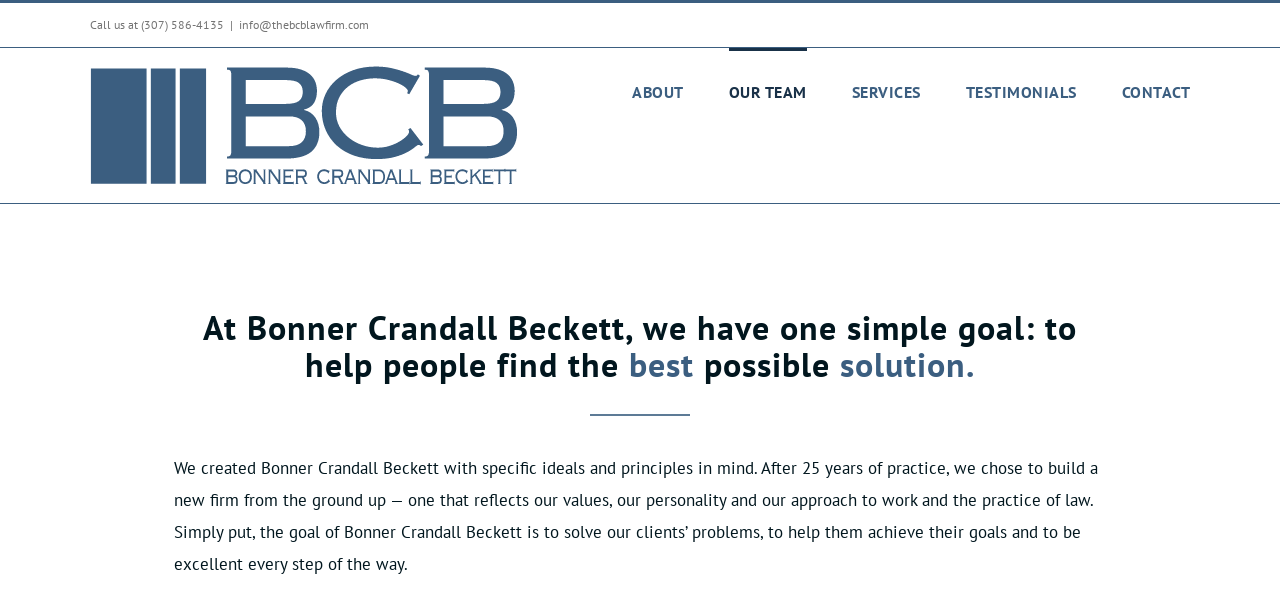

--- FILE ---
content_type: image/svg+xml
request_url: https://thebcblawfirm.com/wp-content/uploads/2022/10/Bonner-Crandall-Beckett-law-firm.svg
body_size: 4306
content:
<?xml version="1.0" encoding="utf-8"?>
<!-- Generator: Adobe Illustrator 26.5.0, SVG Export Plug-In . SVG Version: 6.00 Build 0)  -->
<svg version="1.1" id="Layer_1" xmlns="http://www.w3.org/2000/svg" xmlns:xlink="http://www.w3.org/1999/xlink" x="0px" y="0px"
	 viewBox="0 0 396 114" style="enable-background:new 0 0 396 114;" xml:space="preserve">
<style type="text/css">
	.st0{fill:#3B5E80;}
	.st1{clip-path:url(#SVGID_00000082346724692961906110000007250264178626912419_);fill:#3B5E80;}
</style>
<path class="st0" d="M3.58,110.13h50.8V5.02H3.58V110.13z M80.85,5.02H58.28v105.11h22.57V5.02z M108.7,5.02H84.75v105.11h23.95
	V5.02z"/>
<g>
	<defs>
		<rect id="SVGID_1_" width="396" height="114"/>
	</defs>
	<clipPath id="SVGID_00000174584158805147913480000017883879149899582377_">
		<use xlink:href="#SVGID_1_"  style="overflow:visible;"/>
	</clipPath>
	<path style="clip-path:url(#SVGID_00000174584158805147913480000017883879149899582377_);fill:#3B5E80;" d="M385.34,110.28h2.64
		v-0.3c-0.19,0-0.31-0.05-0.38-0.16c-0.07-0.11-0.1-0.25-0.1-0.44V98.77h3.36c0.25,0,0.43,0.05,0.54,0.14
		c0.11,0.09,0.16,0.26,0.16,0.51h0.24v-2.95h-0.24c0,0.43-0.23,0.65-0.7,0.65h-8.41c-0.47,0-0.7-0.22-0.7-0.65h-0.24v2.95h0.24
		c0-0.25,0.05-0.42,0.16-0.51c0.11-0.09,0.29-0.14,0.54-0.14h3.36v10.62c0,0.18-0.03,0.33-0.1,0.44c-0.07,0.11-0.19,0.16-0.38,0.16
		V110.28z M375.11,110.28h2.64v-0.3c-0.19,0-0.31-0.05-0.38-0.16c-0.07-0.11-0.1-0.25-0.1-0.44V98.77h3.37
		c0.25,0,0.43,0.05,0.54,0.14c0.11,0.09,0.16,0.26,0.16,0.51h0.24v-2.95h-0.24c0,0.43-0.23,0.65-0.7,0.65h-8.41
		c-0.47,0-0.7-0.22-0.7-0.65h-0.24v2.95h0.24c0-0.25,0.05-0.42,0.16-0.51c0.11-0.09,0.29-0.14,0.54-0.14h3.37v10.62
		c0,0.18-0.03,0.33-0.1,0.44c-0.07,0.11-0.19,0.16-0.38,0.16V110.28z M361.41,109.38c0,0.18-0.03,0.33-0.1,0.44
		c-0.07,0.11-0.19,0.16-0.38,0.16v0.3h8.97c0.47,0,0.7,0.16,0.7,0.48h0.24v-2.98h-0.24c0,0.32-0.07,0.54-0.2,0.66
		c-0.13,0.12-0.34,0.19-0.62,0.19h-6.69v-4.26h4.11c0.28,0,0.48,0.05,0.6,0.15c0.12,0.1,0.18,0.28,0.18,0.53h0.24v-3.03h-0.24
		c0,0.27-0.08,0.45-0.23,0.55c-0.15,0.1-0.35,0.15-0.59,0.15h-4.07v-3.96h6.25c0.31,0,0.51,0.06,0.62,0.19
		c0.11,0.12,0.16,0.3,0.16,0.51h0.24v-2.85h-0.24c0,0.18-0.05,0.31-0.14,0.39c-0.09,0.08-0.31,0.11-0.66,0.11h-8.39v0.3
		c0.19,0,0.31,0.06,0.38,0.16c0.07,0.11,0.1,0.25,0.1,0.44V109.38z M352.14,97.11h-2.64v0.3c0.19,0,0.31,0.06,0.38,0.16
		c0.07,0.11,0.1,0.25,0.1,0.44v11.37c0,0.18-0.03,0.33-0.1,0.44c-0.07,0.11-0.19,0.16-0.38,0.16v0.3h2.64v-0.3
		c-0.19,0-0.31-0.05-0.38-0.16c-0.07-0.11-0.1-0.25-0.1-0.44v-4.41l2.36-2.2l3.94,6.38c0.17,0.27,0.26,0.48,0.26,0.63
		c0,0.13-0.09,0.2-0.26,0.2v0.3h2.76v-0.3c-0.15,0-0.26-0.05-0.35-0.14c-0.09-0.09-0.19-0.25-0.31-0.46l-4.83-7.76l3.85-3.61
		c0.25-0.23,0.43-0.39,0.54-0.47c0.11-0.08,0.26-0.13,0.46-0.13v-0.3h-3v0.3c0.11,0,0.18,0.03,0.23,0.08
		c0.05,0.05,0.07,0.1,0.07,0.15c0,0.07-0.02,0.12-0.07,0.18c-0.05,0.05-0.12,0.12-0.21,0.2l-5.45,5.11v-5.11
		c0-0.18,0.03-0.33,0.1-0.44c0.07-0.11,0.19-0.16,0.38-0.16V97.11z M348.11,108.25l-1.48-2.4l-0.26,0.2c0.07,0.08,0.1,0.2,0.1,0.35
		c0,0.17-0.1,0.38-0.3,0.64c-0.2,0.26-0.47,0.51-0.8,0.76c-0.33,0.25-0.72,0.46-1.15,0.64c-0.43,0.17-0.89,0.26-1.37,0.26
		c-0.61,0-1.21-0.12-1.79-0.37c-0.58-0.25-1.1-0.6-1.55-1.05c-0.45-0.45-0.82-0.99-1.09-1.61c-0.27-0.62-0.41-1.31-0.41-2.06
		c0-0.87,0.13-1.61,0.4-2.24c0.27-0.62,0.61-1.14,1.03-1.54c0.42-0.4,0.9-0.7,1.44-0.89c0.54-0.19,1.08-0.29,1.61-0.29
		s1.04,0.07,1.5,0.21c0.47,0.14,0.87,0.31,1.22,0.5c0.35,0.19,0.62,0.39,0.82,0.6c0.2,0.21,0.3,0.38,0.3,0.51
		c0,0.13-0.03,0.24-0.1,0.32l0.26,0.15l1.24-2.68l-0.24-0.2c-0.04,0.07-0.07,0.12-0.1,0.16c-0.03,0.04-0.09,0.06-0.2,0.06
		c-0.09,0-0.26-0.07-0.51-0.21c-0.25-0.14-0.56-0.3-0.95-0.46c-0.39-0.17-0.84-0.32-1.36-0.46c-0.52-0.14-1.11-0.21-1.78-0.21
		c-0.96,0-1.83,0.18-2.59,0.53c-0.77,0.35-1.42,0.82-1.96,1.41c-0.54,0.59-0.96,1.27-1.24,2.04c-0.29,0.77-0.43,1.58-0.43,2.43
		c0,1.02,0.15,1.96,0.46,2.82c0.31,0.86,0.74,1.6,1.29,2.23c0.55,0.63,1.22,1.11,1.99,1.44c0.77,0.33,1.63,0.5,2.56,0.5
		c0.84,0,1.56-0.1,2.14-0.31c0.59-0.2,1.07-0.44,1.45-0.7c0.38-0.26,0.67-0.5,0.88-0.72c0.21-0.22,0.34-0.33,0.41-0.33
		c0.12,0,0.22,0.06,0.3,0.18L348.11,108.25z M326.24,109.38c0,0.18-0.03,0.33-0.1,0.44c-0.07,0.11-0.19,0.16-0.38,0.16v0.3h8.97
		c0.47,0,0.7,0.16,0.7,0.48h0.24v-2.98h-0.24c0,0.32-0.07,0.54-0.2,0.66c-0.13,0.12-0.34,0.19-0.62,0.19h-6.69v-4.26h4.11
		c0.28,0,0.48,0.05,0.6,0.15c0.12,0.1,0.18,0.28,0.18,0.53h0.24v-3.03h-0.24c0,0.27-0.08,0.45-0.23,0.55
		c-0.15,0.1-0.35,0.15-0.59,0.15h-4.07v-3.96h6.25c0.31,0,0.51,0.06,0.62,0.19c0.11,0.12,0.16,0.3,0.16,0.51h0.24v-2.85h-0.24
		c0,0.18-0.05,0.31-0.14,0.39c-0.09,0.08-0.31,0.11-0.66,0.11h-8.39v0.3c0.19,0,0.31,0.06,0.38,0.16c0.07,0.11,0.1,0.25,0.1,0.44
		V109.38z M315.39,108.48v-4.31h5.03c0.64,0,1.12,0.18,1.45,0.55c0.33,0.37,0.49,0.9,0.49,1.6c0,0.7-0.16,1.24-0.49,1.6
		c-0.33,0.37-0.81,0.55-1.45,0.55H315.39z M315.39,102.37v-3.45h4.59c0.76,0,1.29,0.14,1.58,0.43c0.29,0.28,0.44,0.72,0.44,1.3
		c0,0.58-0.15,1.02-0.44,1.3c-0.29,0.28-0.82,0.43-1.58,0.43H315.39z M313.7,109.38c0,0.18-0.03,0.33-0.1,0.44
		c-0.07,0.11-0.19,0.16-0.38,0.16v0.3h6.75c1.4,0,2.41-0.33,3.02-1c0.61-0.67,0.92-1.61,0.92-2.83c0-0.82-0.15-1.51-0.46-2.09
		c-0.31-0.58-0.75-0.95-1.32-1.11v-0.05c0.56-0.18,0.95-0.51,1.17-0.99c0.22-0.48,0.33-1.04,0.33-1.69c0-0.48-0.06-0.93-0.19-1.34
		c-0.13-0.41-0.33-0.77-0.61-1.08c-0.28-0.31-0.64-0.55-1.09-0.73c-0.45-0.17-0.99-0.26-1.63-0.26h-6.89v0.3
		c0.19,0,0.31,0.06,0.38,0.16c0.07,0.11,0.1,0.25,0.1,0.44V109.38z M297.38,97.11h-2.64v0.3c0.19,0,0.31,0.06,0.38,0.16
		c0.07,0.11,0.1,0.25,0.1,0.44v11.37c0,0.18-0.03,0.33-0.1,0.44c-0.07,0.11-0.19,0.16-0.38,0.16v0.3h8.89c0.47,0,0.7,0.16,0.7,0.48
		h0.24v-2.88h-0.24c0,0.5-0.23,0.75-0.7,0.75h-6.73V98.12c0-0.23,0.03-0.41,0.1-0.52c0.07-0.12,0.19-0.18,0.38-0.18V97.11z
		 M287.15,97.11h-2.64v0.3c0.19,0,0.31,0.06,0.38,0.16c0.07,0.11,0.1,0.25,0.1,0.44v11.37c0,0.18-0.03,0.33-0.1,0.44
		c-0.07,0.11-0.19,0.16-0.38,0.16v0.3h8.89c0.47,0,0.7,0.16,0.7,0.48h0.24v-2.88h-0.24c0,0.5-0.23,0.75-0.7,0.75h-6.73V98.12
		c0-0.23,0.03-0.41,0.1-0.52c0.07-0.12,0.19-0.18,0.38-0.18V97.11z M274.95,106.78h5.67l0.76,2c0.11,0.3,0.18,0.5,0.21,0.59
		c0.03,0.09,0.05,0.18,0.05,0.26c0,0.12-0.03,0.2-0.08,0.26c-0.05,0.06-0.16,0.09-0.32,0.09v0.3h2.78v-0.3
		c-0.12,0-0.21-0.01-0.28-0.03c-0.07-0.02-0.13-0.07-0.19-0.15c-0.06-0.08-0.12-0.21-0.19-0.38c-0.07-0.17-0.16-0.4-0.28-0.7
		l-3.85-9.96c-0.11-0.28-0.19-0.5-0.26-0.66c-0.07-0.16-0.1-0.29-0.1-0.39c0-0.2,0.11-0.3,0.32-0.3v-0.3h-2.92v0.3
		c0.24,0,0.36,0.1,0.36,0.3c0,0.08-0.03,0.2-0.08,0.34c-0.05,0.14-0.13,0.35-0.24,0.64l-3.62,10.11c-0.11,0.27-0.19,0.48-0.26,0.64
		c-0.07,0.16-0.13,0.28-0.18,0.36c-0.05,0.08-0.11,0.13-0.17,0.15s-0.13,0.03-0.21,0.03v0.3h2.46v-0.3c-0.23,0-0.34-0.09-0.34-0.28
		c0-0.1,0.03-0.24,0.1-0.43c0.07-0.18,0.13-0.35,0.18-0.5L274.95,106.78z M275.59,105.13l2.08-5.91l2.26,5.91H275.59z
		 M260.97,109.38c0,0.18-0.03,0.33-0.1,0.44c-0.07,0.11-0.19,0.16-0.38,0.16v0.3h6.59c0.81,0,1.53-0.16,2.15-0.49
		c0.62-0.32,1.14-0.78,1.56-1.36c0.42-0.58,0.74-1.28,0.95-2.09c0.21-0.81,0.32-1.69,0.32-2.64c0-0.95-0.13-1.83-0.38-2.64
		c-0.25-0.81-0.61-1.51-1.07-2.09s-1.02-1.04-1.68-1.37c-0.66-0.32-1.41-0.49-2.23-0.49h-6.21v0.3c0.19,0,0.31,0.06,0.38,0.16
		c0.07,0.11,0.1,0.25,0.1,0.44V109.38z M262.65,108.63v-9.86h3.89c1.24,0,2.2,0.42,2.87,1.25c0.67,0.84,1.01,2.06,1.01,3.68
		c0,1.62-0.29,2.85-0.88,3.68c-0.59,0.83-1.47,1.25-2.64,1.25H262.65z M256.77,106.98l-6.29-8.96c-0.04-0.05-0.08-0.1-0.11-0.16
		c-0.03-0.06-0.05-0.11-0.05-0.16c0-0.1,0.03-0.17,0.08-0.21c0.05-0.04,0.15-0.06,0.3-0.06v-0.3h-3.39v0.3
		c0.19,0,0.31,0.06,0.38,0.16c0.07,0.11,0.1,0.25,0.1,0.44v11.37c0,0.18-0.03,0.33-0.1,0.44c-0.07,0.11-0.19,0.16-0.38,0.16v0.3h2.4
		v-0.3c-0.19,0-0.31-0.05-0.38-0.16c-0.07-0.11-0.1-0.25-0.1-0.44V99.17l7.13,10.14c0.03,0.05,0.07,0.11,0.12,0.19
		c0.05,0.07,0.08,0.17,0.08,0.29c0,0.13-0.13,0.2-0.4,0.2v0.3h2.56v-0.3c-0.19,0-0.31-0.05-0.38-0.16c-0.07-0.11-0.1-0.25-0.1-0.44
		V98.02c0-0.18,0.03-0.33,0.1-0.44c0.07-0.11,0.19-0.16,0.38-0.16v-0.3h-2.4v0.3c0.19,0,0.31,0.06,0.38,0.16
		c0.07,0.11,0.1,0.25,0.1,0.44v8.96H256.77z M237.56,106.78h5.67l0.76,2c0.11,0.3,0.18,0.5,0.21,0.59c0.03,0.09,0.05,0.18,0.05,0.26
		c0,0.12-0.03,0.2-0.08,0.26c-0.05,0.06-0.16,0.09-0.32,0.09v0.3h2.78v-0.3c-0.12,0-0.21-0.01-0.28-0.03
		c-0.07-0.02-0.13-0.07-0.19-0.15c-0.06-0.08-0.12-0.21-0.19-0.38s-0.16-0.4-0.28-0.7l-3.85-9.96c-0.11-0.28-0.19-0.5-0.26-0.66
		c-0.07-0.16-0.1-0.29-0.1-0.39c0-0.2,0.11-0.3,0.32-0.3v-0.3h-2.92v0.3c0.24,0,0.36,0.1,0.36,0.3c0,0.08-0.03,0.2-0.08,0.34
		c-0.05,0.14-0.13,0.35-0.24,0.64l-3.62,10.11c-0.11,0.27-0.19,0.48-0.26,0.64c-0.07,0.16-0.13,0.28-0.18,0.36
		c-0.05,0.08-0.11,0.13-0.17,0.15s-0.13,0.03-0.21,0.03v0.3h2.46v-0.3c-0.23,0-0.34-0.09-0.34-0.28c0-0.1,0.03-0.24,0.1-0.43
		c0.07-0.18,0.13-0.35,0.18-0.5L237.56,106.78z M238.2,105.13l2.08-5.91l2.26,5.91H238.2z M225.66,104.57h3.69l2.46,4.91
		c0.07,0.08,0.1,0.17,0.1,0.28c0,0.08-0.02,0.14-0.07,0.17c-0.05,0.03-0.16,0.05-0.33,0.05v0.3h2.88v-0.3
		c-0.2,0-0.34-0.04-0.43-0.12c-0.09-0.08-0.2-0.26-0.35-0.53l-2.52-4.88c1-0.17,1.72-0.56,2.16-1.18c0.44-0.62,0.66-1.45,0.66-2.5
		c0-1.18-0.29-2.09-0.86-2.72c-0.57-0.63-1.52-0.94-2.84-0.94h-6.71v0.3c0.19,0,0.31,0.06,0.38,0.16c0.07,0.11,0.1,0.25,0.1,0.44
		v11.37c0,0.18-0.03,0.33-0.1,0.44c-0.07,0.11-0.19,0.16-0.38,0.16v0.3h2.64v-0.3c-0.19,0-0.31-0.05-0.38-0.16
		c-0.07-0.11-0.1-0.25-0.1-0.44V104.57z M225.66,102.87v-4.06h4.29c0.47,0,0.85,0.04,1.15,0.11c0.3,0.07,0.54,0.19,0.71,0.35
		c0.17,0.16,0.29,0.35,0.36,0.59c0.07,0.23,0.1,0.52,0.1,0.85c0,0.67-0.17,1.19-0.5,1.58c-0.33,0.38-0.91,0.58-1.72,0.58H225.66z
		 M221.92,108.25l-1.48-2.4l-0.26,0.2c0.07,0.08,0.1,0.2,0.1,0.35c0,0.17-0.1,0.38-0.3,0.64c-0.2,0.26-0.47,0.51-0.8,0.76
		c-0.33,0.25-0.72,0.46-1.15,0.64c-0.43,0.17-0.89,0.26-1.37,0.26c-0.61,0-1.21-0.12-1.79-0.37c-0.58-0.25-1.1-0.6-1.55-1.05
		c-0.45-0.45-0.82-0.99-1.09-1.61c-0.27-0.62-0.41-1.31-0.41-2.06c0-0.87,0.13-1.61,0.4-2.24c0.27-0.62,0.61-1.14,1.03-1.54
		c0.42-0.4,0.9-0.7,1.44-0.89c0.54-0.19,1.08-0.29,1.61-0.29c0.53,0,1.03,0.07,1.5,0.21c0.47,0.14,0.87,0.31,1.22,0.5
		c0.35,0.19,0.62,0.39,0.82,0.6c0.2,0.21,0.3,0.38,0.3,0.51c0,0.13-0.03,0.24-0.1,0.32l0.26,0.15l1.24-2.68l-0.24-0.2
		c-0.04,0.07-0.07,0.12-0.1,0.16c-0.03,0.04-0.09,0.06-0.2,0.06c-0.09,0-0.26-0.07-0.51-0.21c-0.25-0.14-0.56-0.3-0.95-0.46
		c-0.39-0.17-0.84-0.32-1.36-0.46c-0.52-0.14-1.11-0.21-1.78-0.21c-0.96,0-1.83,0.18-2.59,0.53c-0.77,0.35-1.42,0.82-1.96,1.41
		c-0.54,0.59-0.96,1.27-1.24,2.04c-0.29,0.77-0.43,1.58-0.43,2.43c0,1.02,0.15,1.96,0.46,2.82c0.31,0.86,0.74,1.6,1.29,2.23
		s1.22,1.11,1.99,1.44c0.77,0.33,1.63,0.5,2.56,0.5c0.84,0,1.55-0.1,2.14-0.31c0.59-0.2,1.07-0.44,1.45-0.7
		c0.38-0.26,0.67-0.5,0.88-0.72c0.21-0.22,0.34-0.33,0.41-0.33c0.12,0,0.22,0.06,0.3,0.18L221.92,108.25z M192.5,104.57h3.69
		l2.46,4.91c0.07,0.08,0.1,0.17,0.1,0.28c0,0.08-0.02,0.14-0.07,0.17c-0.05,0.03-0.16,0.05-0.33,0.05v0.3h2.88v-0.3
		c-0.2,0-0.34-0.04-0.43-0.12c-0.09-0.08-0.2-0.26-0.35-0.53l-2.52-4.88c1-0.17,1.72-0.56,2.16-1.18c0.44-0.62,0.66-1.45,0.66-2.5
		c0-1.18-0.29-2.09-0.86-2.72c-0.57-0.63-1.52-0.94-2.84-0.94h-6.71v0.3c0.19,0,0.31,0.06,0.38,0.16c0.07,0.11,0.1,0.25,0.1,0.44
		v11.37c0,0.18-0.03,0.33-0.1,0.44c-0.07,0.11-0.19,0.16-0.38,0.16v0.3h2.64v-0.3c-0.19,0-0.31-0.05-0.38-0.16
		c-0.07-0.11-0.1-0.25-0.1-0.44V104.57z M192.5,102.87v-4.06h4.29c0.47,0,0.85,0.04,1.15,0.11c0.3,0.07,0.54,0.19,0.71,0.35
		c0.17,0.16,0.29,0.35,0.36,0.59c0.07,0.23,0.1,0.52,0.1,0.85c0,0.67-0.17,1.19-0.5,1.58c-0.33,0.38-0.91,0.58-1.72,0.58H192.5z
		 M179.34,109.38c0,0.18-0.03,0.33-0.1,0.44c-0.07,0.11-0.19,0.16-0.38,0.16v0.3h8.97c0.47,0,0.7,0.16,0.7,0.48h0.24v-2.98h-0.24
		c0,0.32-0.07,0.54-0.2,0.66c-0.13,0.12-0.34,0.19-0.62,0.19h-6.69v-4.26h4.1c0.28,0,0.48,0.05,0.6,0.15s0.18,0.28,0.18,0.53h0.24
		v-3.03h-0.24c0,0.27-0.08,0.45-0.23,0.55c-0.15,0.1-0.35,0.15-0.59,0.15h-4.06v-3.96h6.25c0.31,0,0.51,0.06,0.62,0.19
		c0.11,0.12,0.16,0.3,0.16,0.51h0.24v-2.85h-0.24c0,0.18-0.05,0.31-0.14,0.39c-0.09,0.08-0.31,0.11-0.66,0.11h-8.39v0.3
		c0.19,0,0.31,0.06,0.38,0.16c0.07,0.11,0.1,0.25,0.1,0.44V109.38z M174.85,106.98l-6.29-8.96c-0.04-0.05-0.08-0.1-0.11-0.16
		c-0.03-0.06-0.05-0.11-0.05-0.16c0-0.1,0.03-0.17,0.08-0.21c0.05-0.04,0.15-0.06,0.3-0.06v-0.3h-3.39v0.3
		c0.19,0,0.31,0.06,0.38,0.16c0.07,0.11,0.1,0.25,0.1,0.44v11.37c0,0.18-0.03,0.33-0.1,0.44c-0.07,0.11-0.19,0.16-0.38,0.16v0.3h2.4
		v-0.3c-0.19,0-0.31-0.05-0.38-0.16c-0.07-0.11-0.1-0.25-0.1-0.44V99.17l7.13,10.14c0.03,0.05,0.07,0.11,0.12,0.19
		c0.05,0.07,0.08,0.17,0.08,0.29c0,0.13-0.13,0.2-0.4,0.2v0.3h2.56v-0.3c-0.19,0-0.31-0.05-0.38-0.16c-0.07-0.11-0.1-0.25-0.1-0.44
		V98.02c0-0.18,0.03-0.33,0.1-0.44c0.07-0.11,0.19-0.16,0.38-0.16v-0.3h-2.4v0.3c0.19,0,0.31,0.06,0.38,0.16
		c0.07,0.11,0.1,0.25,0.1,0.44v8.96H174.85z M161.28,106.98l-6.29-8.96c-0.04-0.05-0.08-0.1-0.11-0.16
		c-0.03-0.06-0.05-0.11-0.05-0.16c0-0.1,0.03-0.17,0.08-0.21c0.05-0.04,0.15-0.06,0.3-0.06v-0.3h-3.38v0.3
		c0.19,0,0.31,0.06,0.38,0.16c0.07,0.11,0.1,0.25,0.1,0.44v11.37c0,0.18-0.03,0.33-0.1,0.44c-0.07,0.11-0.19,0.16-0.38,0.16v0.3h2.4
		v-0.3c-0.19,0-0.31-0.05-0.38-0.16c-0.07-0.11-0.1-0.25-0.1-0.44V99.17l7.13,10.14c0.03,0.05,0.07,0.11,0.12,0.19
		c0.05,0.07,0.08,0.17,0.08,0.29c0,0.13-0.13,0.2-0.4,0.2v0.3h2.56v-0.3c-0.19,0-0.31-0.05-0.38-0.16c-0.07-0.11-0.1-0.25-0.1-0.44
		V98.02c0-0.18,0.03-0.33,0.1-0.44c0.07-0.11,0.19-0.16,0.38-0.16v-0.3h-2.4v0.3c0.19,0,0.31,0.06,0.38,0.16
		c0.07,0.11,0.1,0.25,0.1,0.44v8.96H161.28z M142.11,97.4c-0.73,0.29-1.37,0.73-1.91,1.3c-0.54,0.58-0.96,1.28-1.26,2.11
		c-0.3,0.83-0.45,1.79-0.45,2.88s0.15,2.05,0.45,2.88c0.3,0.83,0.72,1.54,1.26,2.1c0.54,0.57,1.18,0.99,1.91,1.26
		c0.73,0.28,1.54,0.41,2.4,0.41c0.87,0,1.67-0.14,2.4-0.41c0.73-0.28,1.37-0.7,1.91-1.26c0.54-0.57,0.96-1.27,1.26-2.1
		c0.3-0.83,0.45-1.79,0.45-2.88s-0.15-2.04-0.45-2.88c-0.3-0.83-0.72-1.54-1.26-2.11c-0.54-0.58-1.18-1.01-1.91-1.3
		c-0.74-0.29-1.54-0.44-2.4-0.44C143.65,96.96,142.84,97.11,142.11,97.4 M147.67,100c0.74,0.89,1.11,2.12,1.11,3.68
		c0,1.57-0.37,2.79-1.11,3.68c-0.74,0.89-1.79,1.34-3.15,1.34c-1.36,0-2.41-0.44-3.15-1.34c-0.74-0.89-1.11-2.12-1.11-3.68
		c0-1.56,0.37-2.79,1.11-3.68c0.74-0.89,1.79-1.34,3.15-1.34C145.87,98.67,146.93,99.11,147.67,100 M128.87,108.48v-4.31h5.03
		c0.64,0,1.12,0.18,1.45,0.55c0.33,0.37,0.49,0.9,0.49,1.6c0,0.7-0.16,1.24-0.49,1.6s-0.81,0.55-1.45,0.55H128.87z M128.87,102.37
		v-3.45h4.59c0.76,0,1.29,0.14,1.58,0.43c0.29,0.28,0.44,0.72,0.44,1.3c0,0.58-0.15,1.02-0.44,1.3c-0.29,0.28-0.82,0.43-1.58,0.43
		H128.87z M127.19,109.38c0,0.18-0.03,0.33-0.1,0.44c-0.07,0.11-0.19,0.16-0.38,0.16v0.3h6.75c1.4,0,2.41-0.33,3.02-1
		c0.61-0.67,0.92-1.61,0.92-2.83c0-0.82-0.15-1.51-0.46-2.09c-0.31-0.58-0.75-0.95-1.32-1.11v-0.05c0.56-0.18,0.95-0.51,1.17-0.99
		c0.22-0.48,0.33-1.04,0.33-1.69c0-0.48-0.06-0.93-0.19-1.34c-0.13-0.41-0.33-0.77-0.61-1.08c-0.28-0.31-0.65-0.55-1.09-0.73
		c-0.45-0.17-0.99-0.26-1.63-0.26h-6.89v0.3c0.19,0,0.31,0.06,0.38,0.16c0.07,0.11,0.1,0.25,0.1,0.44V109.38z"/>
	<path style="clip-path:url(#SVGID_00000174584158805147913480000017883879149899582377_);fill:#3B5E80;" d="M325.41,75.82V48.68
		h39.6c5.05,0,8.86,1.16,11.44,3.47c2.58,2.31,3.87,5.68,3.87,10.1s-1.29,7.79-3.87,10.1c-2.58,2.32-6.39,3.47-11.44,3.47H325.41z
		 M325.41,37.32V15.55h36.13c5.99,0,10.15,0.89,12.46,2.68c2.31,1.79,3.47,4.52,3.47,8.2c0,3.68-1.16,6.42-3.47,8.2
		c-2.32,1.79-6.47,2.68-12.46,2.68H325.41z M312.16,81.5c0,1.16-0.26,2.08-0.79,2.76c-0.53,0.68-1.53,1.02-3,1.02v1.89h53.17
		c11.04,0,18.98-2.1,23.82-6.31c4.84-4.21,7.26-10.15,7.26-17.83c0-5.15-1.21-9.54-3.63-13.17c-2.42-3.63-5.89-5.97-10.41-7.02
		v-0.32c4.42-1.16,7.49-3.24,9.23-6.23c1.74-3,2.6-6.55,2.6-10.65c0-3.05-0.5-5.86-1.5-8.44c-1-2.58-2.6-4.84-4.81-6.78
		c-2.21-1.95-5.08-3.47-8.6-4.58c-3.53-1.1-7.81-1.66-12.86-1.66h-54.27v1.89c1.47,0,2.47,0.34,3,1.03
		c0.52,0.68,0.79,1.61,0.79,2.76V81.5z M306.95,74.4l-11.67-15.15l-2.05,1.26c0.53,0.53,0.79,1.26,0.79,2.21
		c0,1.05-0.79,2.39-2.37,4.02c-1.58,1.63-3.68,3.24-6.31,4.81c-2.63,1.58-5.66,2.92-9.07,4.02c-3.42,1.1-7.02,1.66-10.81,1.66
		c-4.84,0-9.55-0.79-14.12-2.36s-8.65-3.78-12.23-6.61c-3.58-2.83-6.44-6.22-8.6-10.15c-2.16-3.93-3.23-8.26-3.23-12.98
		c0-5.45,1.05-10.15,3.15-14.08c2.1-3.93,4.81-7.16,8.13-9.68c3.31-2.52,7.1-4.38,11.36-5.59c4.26-1.2,8.49-1.81,12.7-1.81
		c4.21,0,8.15,0.45,11.83,1.34c3.68,0.89,6.89,1.95,9.62,3.15c2.73,1.21,4.89,2.47,6.47,3.79c1.58,1.32,2.37,2.39,2.37,3.23
		c0,0.84-0.26,1.53-0.79,2.05l2.05,0.95l9.78-16.88l-1.89-1.26c-0.32,0.42-0.58,0.76-0.79,1.03c-0.21,0.26-0.74,0.39-1.58,0.39
		c-0.74,0-2.08-0.45-4.02-1.34c-1.95-0.89-4.45-1.87-7.49-2.92c-3.05-1.05-6.63-2.02-10.73-2.92c-4.1-0.89-8.78-1.34-14.04-1.34
		c-7.57,0-14.38,1.1-20.43,3.31c-6.05,2.21-11.2,5.18-15.46,8.91c-4.26,3.74-7.52,8.02-9.78,12.86c-2.26,4.84-3.39,9.94-3.39,15.3
		c0,6.42,1.21,12.33,3.63,17.75c2.42,5.42,5.81,10.1,10.18,14.04c4.36,3.94,9.6,6.97,15.7,9.07c6.1,2.1,12.83,3.15,20.2,3.15
		c6.63,0,12.25-0.64,16.88-1.92c4.63-1.28,8.44-2.75,11.44-4.4c3-1.65,5.31-3.17,6.94-4.55c1.63-1.38,2.71-2.06,3.24-2.06
		c0.95,0,1.73,0.37,2.37,1.1L306.95,74.4z M144.92,75.82V48.68h39.6c5.05,0,8.86,1.16,11.44,3.47c2.58,2.31,3.87,5.68,3.87,10.1
		s-1.29,7.79-3.87,10.1c-2.58,2.32-6.39,3.47-11.44,3.47H144.92z M144.92,37.32V15.55h36.13c6,0,10.15,0.89,12.46,2.68
		c2.31,1.79,3.47,4.52,3.47,8.2c0,3.68-1.16,6.42-3.47,8.2c-2.32,1.79-6.47,2.68-12.46,2.68H144.92z M131.67,81.5
		c0,1.16-0.26,2.08-0.79,2.76c-0.53,0.68-1.53,1.02-3,1.02v1.89h53.17c11.04,0,18.99-2.1,23.82-6.31
		c4.84-4.21,7.26-10.15,7.26-17.83c0-5.15-1.21-9.54-3.63-13.17c-2.42-3.63-5.89-5.97-10.41-7.02v-0.32
		c4.42-1.16,7.49-3.24,9.23-6.23c1.74-3,2.6-6.55,2.6-10.65c0-3.05-0.5-5.86-1.5-8.44c-1-2.58-2.6-4.84-4.81-6.78
		c-2.21-1.95-5.08-3.47-8.6-4.58c-3.53-1.1-7.81-1.66-12.86-1.66h-54.27v1.89c1.47,0,2.47,0.34,3,1.03
		c0.52,0.68,0.79,1.61,0.79,2.76V81.5z"/>
</g>
</svg>
